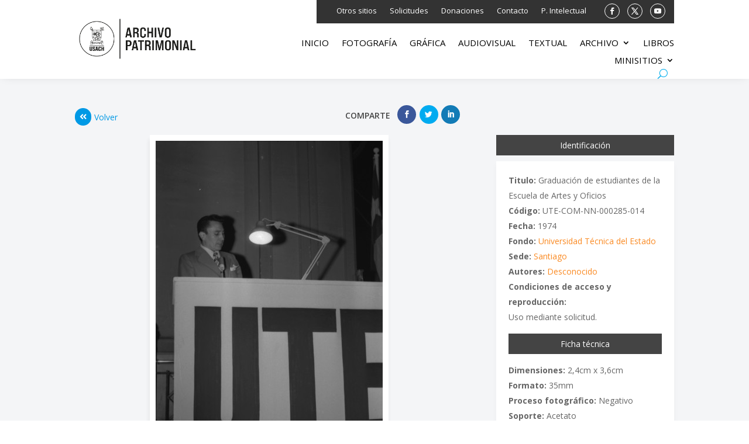

--- FILE ---
content_type: text/html; charset=utf-8
request_url: https://www.google.com/recaptcha/api2/anchor?ar=1&k=6Lfz9-EUAAAAAO1EKrd9G9AfYsH677JFp_CGEKjG&co=aHR0cHM6Ly9hcmNoaXZvcGF0cmltb25pYWwudXNhY2guY2w6NDQz&hl=en&v=PoyoqOPhxBO7pBk68S4YbpHZ&size=invisible&anchor-ms=20000&execute-ms=30000&cb=ofvauf1ipp9
body_size: 48706
content:
<!DOCTYPE HTML><html dir="ltr" lang="en"><head><meta http-equiv="Content-Type" content="text/html; charset=UTF-8">
<meta http-equiv="X-UA-Compatible" content="IE=edge">
<title>reCAPTCHA</title>
<style type="text/css">
/* cyrillic-ext */
@font-face {
  font-family: 'Roboto';
  font-style: normal;
  font-weight: 400;
  font-stretch: 100%;
  src: url(//fonts.gstatic.com/s/roboto/v48/KFO7CnqEu92Fr1ME7kSn66aGLdTylUAMa3GUBHMdazTgWw.woff2) format('woff2');
  unicode-range: U+0460-052F, U+1C80-1C8A, U+20B4, U+2DE0-2DFF, U+A640-A69F, U+FE2E-FE2F;
}
/* cyrillic */
@font-face {
  font-family: 'Roboto';
  font-style: normal;
  font-weight: 400;
  font-stretch: 100%;
  src: url(//fonts.gstatic.com/s/roboto/v48/KFO7CnqEu92Fr1ME7kSn66aGLdTylUAMa3iUBHMdazTgWw.woff2) format('woff2');
  unicode-range: U+0301, U+0400-045F, U+0490-0491, U+04B0-04B1, U+2116;
}
/* greek-ext */
@font-face {
  font-family: 'Roboto';
  font-style: normal;
  font-weight: 400;
  font-stretch: 100%;
  src: url(//fonts.gstatic.com/s/roboto/v48/KFO7CnqEu92Fr1ME7kSn66aGLdTylUAMa3CUBHMdazTgWw.woff2) format('woff2');
  unicode-range: U+1F00-1FFF;
}
/* greek */
@font-face {
  font-family: 'Roboto';
  font-style: normal;
  font-weight: 400;
  font-stretch: 100%;
  src: url(//fonts.gstatic.com/s/roboto/v48/KFO7CnqEu92Fr1ME7kSn66aGLdTylUAMa3-UBHMdazTgWw.woff2) format('woff2');
  unicode-range: U+0370-0377, U+037A-037F, U+0384-038A, U+038C, U+038E-03A1, U+03A3-03FF;
}
/* math */
@font-face {
  font-family: 'Roboto';
  font-style: normal;
  font-weight: 400;
  font-stretch: 100%;
  src: url(//fonts.gstatic.com/s/roboto/v48/KFO7CnqEu92Fr1ME7kSn66aGLdTylUAMawCUBHMdazTgWw.woff2) format('woff2');
  unicode-range: U+0302-0303, U+0305, U+0307-0308, U+0310, U+0312, U+0315, U+031A, U+0326-0327, U+032C, U+032F-0330, U+0332-0333, U+0338, U+033A, U+0346, U+034D, U+0391-03A1, U+03A3-03A9, U+03B1-03C9, U+03D1, U+03D5-03D6, U+03F0-03F1, U+03F4-03F5, U+2016-2017, U+2034-2038, U+203C, U+2040, U+2043, U+2047, U+2050, U+2057, U+205F, U+2070-2071, U+2074-208E, U+2090-209C, U+20D0-20DC, U+20E1, U+20E5-20EF, U+2100-2112, U+2114-2115, U+2117-2121, U+2123-214F, U+2190, U+2192, U+2194-21AE, U+21B0-21E5, U+21F1-21F2, U+21F4-2211, U+2213-2214, U+2216-22FF, U+2308-230B, U+2310, U+2319, U+231C-2321, U+2336-237A, U+237C, U+2395, U+239B-23B7, U+23D0, U+23DC-23E1, U+2474-2475, U+25AF, U+25B3, U+25B7, U+25BD, U+25C1, U+25CA, U+25CC, U+25FB, U+266D-266F, U+27C0-27FF, U+2900-2AFF, U+2B0E-2B11, U+2B30-2B4C, U+2BFE, U+3030, U+FF5B, U+FF5D, U+1D400-1D7FF, U+1EE00-1EEFF;
}
/* symbols */
@font-face {
  font-family: 'Roboto';
  font-style: normal;
  font-weight: 400;
  font-stretch: 100%;
  src: url(//fonts.gstatic.com/s/roboto/v48/KFO7CnqEu92Fr1ME7kSn66aGLdTylUAMaxKUBHMdazTgWw.woff2) format('woff2');
  unicode-range: U+0001-000C, U+000E-001F, U+007F-009F, U+20DD-20E0, U+20E2-20E4, U+2150-218F, U+2190, U+2192, U+2194-2199, U+21AF, U+21E6-21F0, U+21F3, U+2218-2219, U+2299, U+22C4-22C6, U+2300-243F, U+2440-244A, U+2460-24FF, U+25A0-27BF, U+2800-28FF, U+2921-2922, U+2981, U+29BF, U+29EB, U+2B00-2BFF, U+4DC0-4DFF, U+FFF9-FFFB, U+10140-1018E, U+10190-1019C, U+101A0, U+101D0-101FD, U+102E0-102FB, U+10E60-10E7E, U+1D2C0-1D2D3, U+1D2E0-1D37F, U+1F000-1F0FF, U+1F100-1F1AD, U+1F1E6-1F1FF, U+1F30D-1F30F, U+1F315, U+1F31C, U+1F31E, U+1F320-1F32C, U+1F336, U+1F378, U+1F37D, U+1F382, U+1F393-1F39F, U+1F3A7-1F3A8, U+1F3AC-1F3AF, U+1F3C2, U+1F3C4-1F3C6, U+1F3CA-1F3CE, U+1F3D4-1F3E0, U+1F3ED, U+1F3F1-1F3F3, U+1F3F5-1F3F7, U+1F408, U+1F415, U+1F41F, U+1F426, U+1F43F, U+1F441-1F442, U+1F444, U+1F446-1F449, U+1F44C-1F44E, U+1F453, U+1F46A, U+1F47D, U+1F4A3, U+1F4B0, U+1F4B3, U+1F4B9, U+1F4BB, U+1F4BF, U+1F4C8-1F4CB, U+1F4D6, U+1F4DA, U+1F4DF, U+1F4E3-1F4E6, U+1F4EA-1F4ED, U+1F4F7, U+1F4F9-1F4FB, U+1F4FD-1F4FE, U+1F503, U+1F507-1F50B, U+1F50D, U+1F512-1F513, U+1F53E-1F54A, U+1F54F-1F5FA, U+1F610, U+1F650-1F67F, U+1F687, U+1F68D, U+1F691, U+1F694, U+1F698, U+1F6AD, U+1F6B2, U+1F6B9-1F6BA, U+1F6BC, U+1F6C6-1F6CF, U+1F6D3-1F6D7, U+1F6E0-1F6EA, U+1F6F0-1F6F3, U+1F6F7-1F6FC, U+1F700-1F7FF, U+1F800-1F80B, U+1F810-1F847, U+1F850-1F859, U+1F860-1F887, U+1F890-1F8AD, U+1F8B0-1F8BB, U+1F8C0-1F8C1, U+1F900-1F90B, U+1F93B, U+1F946, U+1F984, U+1F996, U+1F9E9, U+1FA00-1FA6F, U+1FA70-1FA7C, U+1FA80-1FA89, U+1FA8F-1FAC6, U+1FACE-1FADC, U+1FADF-1FAE9, U+1FAF0-1FAF8, U+1FB00-1FBFF;
}
/* vietnamese */
@font-face {
  font-family: 'Roboto';
  font-style: normal;
  font-weight: 400;
  font-stretch: 100%;
  src: url(//fonts.gstatic.com/s/roboto/v48/KFO7CnqEu92Fr1ME7kSn66aGLdTylUAMa3OUBHMdazTgWw.woff2) format('woff2');
  unicode-range: U+0102-0103, U+0110-0111, U+0128-0129, U+0168-0169, U+01A0-01A1, U+01AF-01B0, U+0300-0301, U+0303-0304, U+0308-0309, U+0323, U+0329, U+1EA0-1EF9, U+20AB;
}
/* latin-ext */
@font-face {
  font-family: 'Roboto';
  font-style: normal;
  font-weight: 400;
  font-stretch: 100%;
  src: url(//fonts.gstatic.com/s/roboto/v48/KFO7CnqEu92Fr1ME7kSn66aGLdTylUAMa3KUBHMdazTgWw.woff2) format('woff2');
  unicode-range: U+0100-02BA, U+02BD-02C5, U+02C7-02CC, U+02CE-02D7, U+02DD-02FF, U+0304, U+0308, U+0329, U+1D00-1DBF, U+1E00-1E9F, U+1EF2-1EFF, U+2020, U+20A0-20AB, U+20AD-20C0, U+2113, U+2C60-2C7F, U+A720-A7FF;
}
/* latin */
@font-face {
  font-family: 'Roboto';
  font-style: normal;
  font-weight: 400;
  font-stretch: 100%;
  src: url(//fonts.gstatic.com/s/roboto/v48/KFO7CnqEu92Fr1ME7kSn66aGLdTylUAMa3yUBHMdazQ.woff2) format('woff2');
  unicode-range: U+0000-00FF, U+0131, U+0152-0153, U+02BB-02BC, U+02C6, U+02DA, U+02DC, U+0304, U+0308, U+0329, U+2000-206F, U+20AC, U+2122, U+2191, U+2193, U+2212, U+2215, U+FEFF, U+FFFD;
}
/* cyrillic-ext */
@font-face {
  font-family: 'Roboto';
  font-style: normal;
  font-weight: 500;
  font-stretch: 100%;
  src: url(//fonts.gstatic.com/s/roboto/v48/KFO7CnqEu92Fr1ME7kSn66aGLdTylUAMa3GUBHMdazTgWw.woff2) format('woff2');
  unicode-range: U+0460-052F, U+1C80-1C8A, U+20B4, U+2DE0-2DFF, U+A640-A69F, U+FE2E-FE2F;
}
/* cyrillic */
@font-face {
  font-family: 'Roboto';
  font-style: normal;
  font-weight: 500;
  font-stretch: 100%;
  src: url(//fonts.gstatic.com/s/roboto/v48/KFO7CnqEu92Fr1ME7kSn66aGLdTylUAMa3iUBHMdazTgWw.woff2) format('woff2');
  unicode-range: U+0301, U+0400-045F, U+0490-0491, U+04B0-04B1, U+2116;
}
/* greek-ext */
@font-face {
  font-family: 'Roboto';
  font-style: normal;
  font-weight: 500;
  font-stretch: 100%;
  src: url(//fonts.gstatic.com/s/roboto/v48/KFO7CnqEu92Fr1ME7kSn66aGLdTylUAMa3CUBHMdazTgWw.woff2) format('woff2');
  unicode-range: U+1F00-1FFF;
}
/* greek */
@font-face {
  font-family: 'Roboto';
  font-style: normal;
  font-weight: 500;
  font-stretch: 100%;
  src: url(//fonts.gstatic.com/s/roboto/v48/KFO7CnqEu92Fr1ME7kSn66aGLdTylUAMa3-UBHMdazTgWw.woff2) format('woff2');
  unicode-range: U+0370-0377, U+037A-037F, U+0384-038A, U+038C, U+038E-03A1, U+03A3-03FF;
}
/* math */
@font-face {
  font-family: 'Roboto';
  font-style: normal;
  font-weight: 500;
  font-stretch: 100%;
  src: url(//fonts.gstatic.com/s/roboto/v48/KFO7CnqEu92Fr1ME7kSn66aGLdTylUAMawCUBHMdazTgWw.woff2) format('woff2');
  unicode-range: U+0302-0303, U+0305, U+0307-0308, U+0310, U+0312, U+0315, U+031A, U+0326-0327, U+032C, U+032F-0330, U+0332-0333, U+0338, U+033A, U+0346, U+034D, U+0391-03A1, U+03A3-03A9, U+03B1-03C9, U+03D1, U+03D5-03D6, U+03F0-03F1, U+03F4-03F5, U+2016-2017, U+2034-2038, U+203C, U+2040, U+2043, U+2047, U+2050, U+2057, U+205F, U+2070-2071, U+2074-208E, U+2090-209C, U+20D0-20DC, U+20E1, U+20E5-20EF, U+2100-2112, U+2114-2115, U+2117-2121, U+2123-214F, U+2190, U+2192, U+2194-21AE, U+21B0-21E5, U+21F1-21F2, U+21F4-2211, U+2213-2214, U+2216-22FF, U+2308-230B, U+2310, U+2319, U+231C-2321, U+2336-237A, U+237C, U+2395, U+239B-23B7, U+23D0, U+23DC-23E1, U+2474-2475, U+25AF, U+25B3, U+25B7, U+25BD, U+25C1, U+25CA, U+25CC, U+25FB, U+266D-266F, U+27C0-27FF, U+2900-2AFF, U+2B0E-2B11, U+2B30-2B4C, U+2BFE, U+3030, U+FF5B, U+FF5D, U+1D400-1D7FF, U+1EE00-1EEFF;
}
/* symbols */
@font-face {
  font-family: 'Roboto';
  font-style: normal;
  font-weight: 500;
  font-stretch: 100%;
  src: url(//fonts.gstatic.com/s/roboto/v48/KFO7CnqEu92Fr1ME7kSn66aGLdTylUAMaxKUBHMdazTgWw.woff2) format('woff2');
  unicode-range: U+0001-000C, U+000E-001F, U+007F-009F, U+20DD-20E0, U+20E2-20E4, U+2150-218F, U+2190, U+2192, U+2194-2199, U+21AF, U+21E6-21F0, U+21F3, U+2218-2219, U+2299, U+22C4-22C6, U+2300-243F, U+2440-244A, U+2460-24FF, U+25A0-27BF, U+2800-28FF, U+2921-2922, U+2981, U+29BF, U+29EB, U+2B00-2BFF, U+4DC0-4DFF, U+FFF9-FFFB, U+10140-1018E, U+10190-1019C, U+101A0, U+101D0-101FD, U+102E0-102FB, U+10E60-10E7E, U+1D2C0-1D2D3, U+1D2E0-1D37F, U+1F000-1F0FF, U+1F100-1F1AD, U+1F1E6-1F1FF, U+1F30D-1F30F, U+1F315, U+1F31C, U+1F31E, U+1F320-1F32C, U+1F336, U+1F378, U+1F37D, U+1F382, U+1F393-1F39F, U+1F3A7-1F3A8, U+1F3AC-1F3AF, U+1F3C2, U+1F3C4-1F3C6, U+1F3CA-1F3CE, U+1F3D4-1F3E0, U+1F3ED, U+1F3F1-1F3F3, U+1F3F5-1F3F7, U+1F408, U+1F415, U+1F41F, U+1F426, U+1F43F, U+1F441-1F442, U+1F444, U+1F446-1F449, U+1F44C-1F44E, U+1F453, U+1F46A, U+1F47D, U+1F4A3, U+1F4B0, U+1F4B3, U+1F4B9, U+1F4BB, U+1F4BF, U+1F4C8-1F4CB, U+1F4D6, U+1F4DA, U+1F4DF, U+1F4E3-1F4E6, U+1F4EA-1F4ED, U+1F4F7, U+1F4F9-1F4FB, U+1F4FD-1F4FE, U+1F503, U+1F507-1F50B, U+1F50D, U+1F512-1F513, U+1F53E-1F54A, U+1F54F-1F5FA, U+1F610, U+1F650-1F67F, U+1F687, U+1F68D, U+1F691, U+1F694, U+1F698, U+1F6AD, U+1F6B2, U+1F6B9-1F6BA, U+1F6BC, U+1F6C6-1F6CF, U+1F6D3-1F6D7, U+1F6E0-1F6EA, U+1F6F0-1F6F3, U+1F6F7-1F6FC, U+1F700-1F7FF, U+1F800-1F80B, U+1F810-1F847, U+1F850-1F859, U+1F860-1F887, U+1F890-1F8AD, U+1F8B0-1F8BB, U+1F8C0-1F8C1, U+1F900-1F90B, U+1F93B, U+1F946, U+1F984, U+1F996, U+1F9E9, U+1FA00-1FA6F, U+1FA70-1FA7C, U+1FA80-1FA89, U+1FA8F-1FAC6, U+1FACE-1FADC, U+1FADF-1FAE9, U+1FAF0-1FAF8, U+1FB00-1FBFF;
}
/* vietnamese */
@font-face {
  font-family: 'Roboto';
  font-style: normal;
  font-weight: 500;
  font-stretch: 100%;
  src: url(//fonts.gstatic.com/s/roboto/v48/KFO7CnqEu92Fr1ME7kSn66aGLdTylUAMa3OUBHMdazTgWw.woff2) format('woff2');
  unicode-range: U+0102-0103, U+0110-0111, U+0128-0129, U+0168-0169, U+01A0-01A1, U+01AF-01B0, U+0300-0301, U+0303-0304, U+0308-0309, U+0323, U+0329, U+1EA0-1EF9, U+20AB;
}
/* latin-ext */
@font-face {
  font-family: 'Roboto';
  font-style: normal;
  font-weight: 500;
  font-stretch: 100%;
  src: url(//fonts.gstatic.com/s/roboto/v48/KFO7CnqEu92Fr1ME7kSn66aGLdTylUAMa3KUBHMdazTgWw.woff2) format('woff2');
  unicode-range: U+0100-02BA, U+02BD-02C5, U+02C7-02CC, U+02CE-02D7, U+02DD-02FF, U+0304, U+0308, U+0329, U+1D00-1DBF, U+1E00-1E9F, U+1EF2-1EFF, U+2020, U+20A0-20AB, U+20AD-20C0, U+2113, U+2C60-2C7F, U+A720-A7FF;
}
/* latin */
@font-face {
  font-family: 'Roboto';
  font-style: normal;
  font-weight: 500;
  font-stretch: 100%;
  src: url(//fonts.gstatic.com/s/roboto/v48/KFO7CnqEu92Fr1ME7kSn66aGLdTylUAMa3yUBHMdazQ.woff2) format('woff2');
  unicode-range: U+0000-00FF, U+0131, U+0152-0153, U+02BB-02BC, U+02C6, U+02DA, U+02DC, U+0304, U+0308, U+0329, U+2000-206F, U+20AC, U+2122, U+2191, U+2193, U+2212, U+2215, U+FEFF, U+FFFD;
}
/* cyrillic-ext */
@font-face {
  font-family: 'Roboto';
  font-style: normal;
  font-weight: 900;
  font-stretch: 100%;
  src: url(//fonts.gstatic.com/s/roboto/v48/KFO7CnqEu92Fr1ME7kSn66aGLdTylUAMa3GUBHMdazTgWw.woff2) format('woff2');
  unicode-range: U+0460-052F, U+1C80-1C8A, U+20B4, U+2DE0-2DFF, U+A640-A69F, U+FE2E-FE2F;
}
/* cyrillic */
@font-face {
  font-family: 'Roboto';
  font-style: normal;
  font-weight: 900;
  font-stretch: 100%;
  src: url(//fonts.gstatic.com/s/roboto/v48/KFO7CnqEu92Fr1ME7kSn66aGLdTylUAMa3iUBHMdazTgWw.woff2) format('woff2');
  unicode-range: U+0301, U+0400-045F, U+0490-0491, U+04B0-04B1, U+2116;
}
/* greek-ext */
@font-face {
  font-family: 'Roboto';
  font-style: normal;
  font-weight: 900;
  font-stretch: 100%;
  src: url(//fonts.gstatic.com/s/roboto/v48/KFO7CnqEu92Fr1ME7kSn66aGLdTylUAMa3CUBHMdazTgWw.woff2) format('woff2');
  unicode-range: U+1F00-1FFF;
}
/* greek */
@font-face {
  font-family: 'Roboto';
  font-style: normal;
  font-weight: 900;
  font-stretch: 100%;
  src: url(//fonts.gstatic.com/s/roboto/v48/KFO7CnqEu92Fr1ME7kSn66aGLdTylUAMa3-UBHMdazTgWw.woff2) format('woff2');
  unicode-range: U+0370-0377, U+037A-037F, U+0384-038A, U+038C, U+038E-03A1, U+03A3-03FF;
}
/* math */
@font-face {
  font-family: 'Roboto';
  font-style: normal;
  font-weight: 900;
  font-stretch: 100%;
  src: url(//fonts.gstatic.com/s/roboto/v48/KFO7CnqEu92Fr1ME7kSn66aGLdTylUAMawCUBHMdazTgWw.woff2) format('woff2');
  unicode-range: U+0302-0303, U+0305, U+0307-0308, U+0310, U+0312, U+0315, U+031A, U+0326-0327, U+032C, U+032F-0330, U+0332-0333, U+0338, U+033A, U+0346, U+034D, U+0391-03A1, U+03A3-03A9, U+03B1-03C9, U+03D1, U+03D5-03D6, U+03F0-03F1, U+03F4-03F5, U+2016-2017, U+2034-2038, U+203C, U+2040, U+2043, U+2047, U+2050, U+2057, U+205F, U+2070-2071, U+2074-208E, U+2090-209C, U+20D0-20DC, U+20E1, U+20E5-20EF, U+2100-2112, U+2114-2115, U+2117-2121, U+2123-214F, U+2190, U+2192, U+2194-21AE, U+21B0-21E5, U+21F1-21F2, U+21F4-2211, U+2213-2214, U+2216-22FF, U+2308-230B, U+2310, U+2319, U+231C-2321, U+2336-237A, U+237C, U+2395, U+239B-23B7, U+23D0, U+23DC-23E1, U+2474-2475, U+25AF, U+25B3, U+25B7, U+25BD, U+25C1, U+25CA, U+25CC, U+25FB, U+266D-266F, U+27C0-27FF, U+2900-2AFF, U+2B0E-2B11, U+2B30-2B4C, U+2BFE, U+3030, U+FF5B, U+FF5D, U+1D400-1D7FF, U+1EE00-1EEFF;
}
/* symbols */
@font-face {
  font-family: 'Roboto';
  font-style: normal;
  font-weight: 900;
  font-stretch: 100%;
  src: url(//fonts.gstatic.com/s/roboto/v48/KFO7CnqEu92Fr1ME7kSn66aGLdTylUAMaxKUBHMdazTgWw.woff2) format('woff2');
  unicode-range: U+0001-000C, U+000E-001F, U+007F-009F, U+20DD-20E0, U+20E2-20E4, U+2150-218F, U+2190, U+2192, U+2194-2199, U+21AF, U+21E6-21F0, U+21F3, U+2218-2219, U+2299, U+22C4-22C6, U+2300-243F, U+2440-244A, U+2460-24FF, U+25A0-27BF, U+2800-28FF, U+2921-2922, U+2981, U+29BF, U+29EB, U+2B00-2BFF, U+4DC0-4DFF, U+FFF9-FFFB, U+10140-1018E, U+10190-1019C, U+101A0, U+101D0-101FD, U+102E0-102FB, U+10E60-10E7E, U+1D2C0-1D2D3, U+1D2E0-1D37F, U+1F000-1F0FF, U+1F100-1F1AD, U+1F1E6-1F1FF, U+1F30D-1F30F, U+1F315, U+1F31C, U+1F31E, U+1F320-1F32C, U+1F336, U+1F378, U+1F37D, U+1F382, U+1F393-1F39F, U+1F3A7-1F3A8, U+1F3AC-1F3AF, U+1F3C2, U+1F3C4-1F3C6, U+1F3CA-1F3CE, U+1F3D4-1F3E0, U+1F3ED, U+1F3F1-1F3F3, U+1F3F5-1F3F7, U+1F408, U+1F415, U+1F41F, U+1F426, U+1F43F, U+1F441-1F442, U+1F444, U+1F446-1F449, U+1F44C-1F44E, U+1F453, U+1F46A, U+1F47D, U+1F4A3, U+1F4B0, U+1F4B3, U+1F4B9, U+1F4BB, U+1F4BF, U+1F4C8-1F4CB, U+1F4D6, U+1F4DA, U+1F4DF, U+1F4E3-1F4E6, U+1F4EA-1F4ED, U+1F4F7, U+1F4F9-1F4FB, U+1F4FD-1F4FE, U+1F503, U+1F507-1F50B, U+1F50D, U+1F512-1F513, U+1F53E-1F54A, U+1F54F-1F5FA, U+1F610, U+1F650-1F67F, U+1F687, U+1F68D, U+1F691, U+1F694, U+1F698, U+1F6AD, U+1F6B2, U+1F6B9-1F6BA, U+1F6BC, U+1F6C6-1F6CF, U+1F6D3-1F6D7, U+1F6E0-1F6EA, U+1F6F0-1F6F3, U+1F6F7-1F6FC, U+1F700-1F7FF, U+1F800-1F80B, U+1F810-1F847, U+1F850-1F859, U+1F860-1F887, U+1F890-1F8AD, U+1F8B0-1F8BB, U+1F8C0-1F8C1, U+1F900-1F90B, U+1F93B, U+1F946, U+1F984, U+1F996, U+1F9E9, U+1FA00-1FA6F, U+1FA70-1FA7C, U+1FA80-1FA89, U+1FA8F-1FAC6, U+1FACE-1FADC, U+1FADF-1FAE9, U+1FAF0-1FAF8, U+1FB00-1FBFF;
}
/* vietnamese */
@font-face {
  font-family: 'Roboto';
  font-style: normal;
  font-weight: 900;
  font-stretch: 100%;
  src: url(//fonts.gstatic.com/s/roboto/v48/KFO7CnqEu92Fr1ME7kSn66aGLdTylUAMa3OUBHMdazTgWw.woff2) format('woff2');
  unicode-range: U+0102-0103, U+0110-0111, U+0128-0129, U+0168-0169, U+01A0-01A1, U+01AF-01B0, U+0300-0301, U+0303-0304, U+0308-0309, U+0323, U+0329, U+1EA0-1EF9, U+20AB;
}
/* latin-ext */
@font-face {
  font-family: 'Roboto';
  font-style: normal;
  font-weight: 900;
  font-stretch: 100%;
  src: url(//fonts.gstatic.com/s/roboto/v48/KFO7CnqEu92Fr1ME7kSn66aGLdTylUAMa3KUBHMdazTgWw.woff2) format('woff2');
  unicode-range: U+0100-02BA, U+02BD-02C5, U+02C7-02CC, U+02CE-02D7, U+02DD-02FF, U+0304, U+0308, U+0329, U+1D00-1DBF, U+1E00-1E9F, U+1EF2-1EFF, U+2020, U+20A0-20AB, U+20AD-20C0, U+2113, U+2C60-2C7F, U+A720-A7FF;
}
/* latin */
@font-face {
  font-family: 'Roboto';
  font-style: normal;
  font-weight: 900;
  font-stretch: 100%;
  src: url(//fonts.gstatic.com/s/roboto/v48/KFO7CnqEu92Fr1ME7kSn66aGLdTylUAMa3yUBHMdazQ.woff2) format('woff2');
  unicode-range: U+0000-00FF, U+0131, U+0152-0153, U+02BB-02BC, U+02C6, U+02DA, U+02DC, U+0304, U+0308, U+0329, U+2000-206F, U+20AC, U+2122, U+2191, U+2193, U+2212, U+2215, U+FEFF, U+FFFD;
}

</style>
<link rel="stylesheet" type="text/css" href="https://www.gstatic.com/recaptcha/releases/PoyoqOPhxBO7pBk68S4YbpHZ/styles__ltr.css">
<script nonce="DXqGGm42xb8Au764ddRVJQ" type="text/javascript">window['__recaptcha_api'] = 'https://www.google.com/recaptcha/api2/';</script>
<script type="text/javascript" src="https://www.gstatic.com/recaptcha/releases/PoyoqOPhxBO7pBk68S4YbpHZ/recaptcha__en.js" nonce="DXqGGm42xb8Au764ddRVJQ">
      
    </script></head>
<body><div id="rc-anchor-alert" class="rc-anchor-alert"></div>
<input type="hidden" id="recaptcha-token" value="[base64]">
<script type="text/javascript" nonce="DXqGGm42xb8Au764ddRVJQ">
      recaptcha.anchor.Main.init("[\x22ainput\x22,[\x22bgdata\x22,\x22\x22,\[base64]/[base64]/[base64]/ZyhXLGgpOnEoW04sMjEsbF0sVywwKSxoKSxmYWxzZSxmYWxzZSl9Y2F0Y2goayl7RygzNTgsVyk/[base64]/[base64]/[base64]/[base64]/[base64]/[base64]/[base64]/bmV3IEJbT10oRFswXSk6dz09Mj9uZXcgQltPXShEWzBdLERbMV0pOnc9PTM/bmV3IEJbT10oRFswXSxEWzFdLERbMl0pOnc9PTQ/[base64]/[base64]/[base64]/[base64]/[base64]\\u003d\x22,\[base64]\\u003d\\u003d\x22,\x22woTDl0N7cMOdwowtw4FaD8OPQsKxwqjDl8KdXGHCtynCn0DDlcOFLcK0wpEhADrCoj3CssOLwpbCjcKPw7jCvnzClMOSwo3Dt8ONwrbCu8OsJcKXcEUPKDPCm8Odw5vDvSNkRBxhGMOcLSk7wq/Dlx/DoMOCwojDkcONw6LDrjvDsx8Aw7PCjwbDh3Qjw7TCnMKmU8KJw5LDs8OSw58ewq1Yw4/Cm3ggw5dSw6p7ZcKBwp/[base64]/CkcKnwpLCvcKUK8Ohw7XDs8Ohw43CrFDCh1wmwp/[base64]/w6zCol3Cqi3Cp8ORw6rCo8OpTATDkyLCiTJswqMMw5ZdOik1wrDDq8K8HG94RMOdw7R/FX04wpRfNSnCu1BXRMOTwoUVwqVVFMOIaMK9bA0tw5jCvyxJBSkBQsOyw4INb8Kfw67CqEEpwprCpsOvw51tw6B/wp/CsMKAwoXCnsO/FnLDtcKuwqFawrNqwrhhwqEuccKJZcOPw4wJw4EXOB3CjlHCssK/RsOOfQ8Iwo0WfsKPcTvCujw1bMO5KcKRf8KRb8OUw7jDqsOLw6TCpMK6LMOqScOUw4PCjUoiwrjDug3Dt8K7QkvCnFoJHMOgVMONwpnCuSUoTMKwJcOgwqBRRMOZVgAjbRjClwg6wqLDvcKuw5ZIwpoRGnB/CADCmFDDtsKAw584VlFdwqjDqynDv0BOUQsbfcO5wrlUAy5kGMOOw4/[base64]/Dv8KvJsOTJmXDkMO5w49kw73DtsOVw7PDnyE5w53DmsOaw7x3wpbCpHtCwrVaPcOgwp/Di8K+FzrDlcORw5w7YMKvTcOLwq/Ds1zDmgobwqfDq1Jkw5hoE8Kjwo8/DsKeLMOIHBRYw7Jef8O7TMKFHsKjRsK0e8KgTwtowqNqw4XCusOewrTCpsKdM8OyecKUeMKGwpfDrCsJPsO4F8KTE8KGwqI4w5fCtnjCgw12wrVKQ0nDn1YNUn/[base64]/[base64]/w4HCn8O4w71yw6vClcKowrPCvVzDtUgkwqTDm3XCuxocUwVicWk1wqViWsOhw6V7w6JlwrDDsBHCrVNCGiN4wojDkcOeAzx7wozDs8Kdwp/CrcOMF2/CvsKNWRDCu2vDlgXCqcK/w5DDrXF4wqBgYkhNCcK8DGrDlgUpX3XCnsKVwrPDkMKaWwTDkMKdw6gTJsK9w57Dm8Okw7vCi8K1dcOwwr0Jw6orwpfCv8KEwpjDjsK9woPDmcKqwpXCt3hMJDTCtMO8R8KFNU9EwqxywpPCi8K/[base64]/Dmit1w5fCrMKOLMOsZMKOVGvDkcO8ccOkwrLCmjnChz9owq3CmMKqw6nCo2/DmTvDkMO2BcK8MGh+G8K6w6fDuMKUwrQZw4jDhcO8UMO6w5xFwqojXH/DoMK6w5AScSNBwo10DzTCjSfCqgHCkj9Ew5o4dMKXwo/Dlzhtw7BLGXDDiyTCscKcMWRVw4UgfMKEwoIyd8K/w4A+CHvCh2bDmhBFwo/DvsKHw5MCw5IuIR3Cq8KAw4bDuzFrw5fCrnrCgsOMHlMBw5V1EcKTwrJ/[base64]/Cl8K0RMKgNsOJX8OYGcKFKSUVwqsOBktmDG3CjVJxwo/DrztxwolVOQBYfcOGCsKqwr08BsKrAjoGwrInQcODw4NvSsOpw5FDw6MaAgTDucOkwqFwC8OmwqlBacKNGCDCkRDDuU/[base64]/CqT3Ck8OMw4Mkw6hSO8O/[base64]/ChiphwrbDvcOMwrsFw7o1R8OVBk7ChsOdBcOnwrjCtBFBw4XCvcKGUD9BasOFCTtOYMOeOFvDkcKLwobDuT5haBwiw5TCqMO/w6ZWwpLDu1LCrghgw4TCoQtGwocJVWUob0LDkcK6w5DCtMKDw7s/BHLDtyRVwrdsDcKIdMKwwrTCjVoTWWfCsE7Dtiofw6dow4vDjglAdWtRPcKxw4Rhw6ElwqQOw7/CoCfDuC/Dm8KfwqXCqE86RsKpw4zDmi0AMcOAw5zDrMOKw6zDoHrDpn0FUcK4KcOyAMOWw6rDjcKMUiV2wqvDkcOEXmdwLMKlLHbDvkwuw58BbnFoasOFNUXDgW3DlcOxTMO5GwnCrkQxNMKXJ8Kfwo/[base64]/CssOoaFXCu2fCmsK2ZsKpMcOjw747BMOdBcOwKn7Cuy0GJ8KXw4/Djh88w4rCoMOPKcKaDcKEG2p1w69ew5tQw7IDPg0FJU/CpjHCs8OpCTYiw5LCrcOMwpfClAgJwpA3wo/DtxHDkT0XwoDCocOCA8OsBMK2w7xAGsKtwrU5wrnCrsKOQgYEP8OWPsKjw4HDpWU/w5gVwr/DrErDmkg2TMKPw4UXwrkAOXrDkcOma2TDtExTesKbL37DpnrCpnrDhFQSO8KDdsK4w7vDosKxw53Di8KGfcKvw7fCv2jDl1zDqSVNwrxiw61VwppwO8KRw47DlcOvOMK3wqHCpCHDjcKoUsOlwrvCisOIw7TCn8Kxw49NwpIKw5tcRC/Dg13DkSk7d8KBD8KfS8KEwrrDgxx7wq11eDfDkgIdw79DFxTDqsOawqLDjcKSw4/CgA1twrrDo8OpAsKTw5lWw6dsP8K1w5FgIcKZwonCugbCscKpwozClAMOY8ONwo5iNSrDtMKWDQbDqsOQAldTezvDlkPClhdzwqUYKsK0a8OhwqTCnMKCOBbDo8OLw4nCm8Ogw7Nzw6EETcKUwpHCqsK4w7jDmGzCm8KfJB5XUnPDgMOFwpQ/IRAKwqTDtmdWXcKWw4E7bMKIG2XCkT/DkGbDtgs4Ui/[base64]/[base64]/[base64]/CmMOOesO7FWEuZXvDocOlwqfDow/CpzY9wobCvCXCtMKxw6TDscOgOsO3w6rDhMO5RCAeH8KVwoHDoVtWw6XDkn7DrcK6M2PDq0luVG8sw5zChX7CpsKCwrPDsktawpQmw71NwowwWk3DoAnDgsK0w6/CscKpTMKGR2BARhrDmMOXPUvDonMjwoHCrTRuw6YrFXRqQw10wp7Co8KGBy8hwrHCri1GwpQvwrPCkcOAaz3CjMOtwo3ChzPDthN1wpTCmsKZAcOewo/DjMOtwosAwq1RNsKYOsK/IcOtwqvCrsKww6PDoW7CoSzDkMOKSsKSw7PCqMKCVsOswoJ4S2fCukjDt2tLw6rDpS97w4zDicOwK8ONJMOwNz7CkmHCkcO/SsOOwo9zw4zCosKVwo7CtDg2AMOKN1zCmlHCnl/CgXLCvnE6wqI4FcKvw4rDscKNwrhETBHCv09kN1jDl8OKY8KdXhd/w5QXY8OdKMO+wpTDjsKqE1LDi8Kyw5TDqilvwp3CqsOAEcKcX8OCByfCk8OybMKCKwofwrtKwrvCjsOzKMOAJMOwwrzCrzzCoGgHw7rDvxPDtSZswrXCpggWw5laQ0FHw7kaw6N2L0XDvTnCv8K6w7DCkHjCt8O1JcOaXUQwFMOWGsOWwr/Csk/Cs8OSJ8KzbTLCm8KjwoTDrsK3PD7CgsO7YMONwrxbw7XDhsOCwoLChMOVQi/Cp17Ct8Kvw5Q5woXCqcKjGAsRJl9jwpvCjGRICz7CpkIzwp3DvMK/w65HPcOdw5xrwqldwoA7WCDClcKLwr90csK7woosQMKswp1gwpLCugNoI8Oaw73CicOPw7xpwrLDox7DpncdKy03QnvDm8Kkw5YeVmgxw4/DvcKmw4bCi2PCosOcUGo/wq/[base64]/CjknDmTfCkcKWWDfCtGYyG8KBw7t0w7PCtXjDnsO2NFbDglnDu8OQCsOuHMKnwqTCiXwOw5wjw5U4KMKrwph7wq7Doy/DpMKeDUrClFcra8O6FH3ChiRiGQdtGsKwwr3CjsK/w5tTdljCn8KYSjFVw7tEEFrDoV3Ci8KXY8KKQ8OsWsKjw7nCky/DhlLCv8Kuw65Gw49ZIcK9wrvCsF/DgkzCp3TDpk/[base64]/PxXCoMKYRiXCpgkDB8KHw6l2C04IfRoVw4gXw54gbCMgwqDDlsKkcXzCqg4mZcO3NnTDrsKnWcOhwqYmRWLCrMKEJEnCgcKuXE1CecOEH8KRP8Ksw5nCgMOsw4xrXMOCXMOvw4YhaGjDhcK4LG/Ckx1gwoAcw5YYPmTCiW18wrs8Ny7CiTjDnsOFwoU8w4g5LcKiEcOTc8OcasO7w4TDqsK8w5PCu3pEw7saEgBtXQo0P8K8ecObF8KvUMO4biQnw6U7wpPDusKWQcOafcORwr4aH8OGwrMsw73CicOawpJ/[base64]/FMKfIHJcLAc6ZsKvQ8K2wodzFGnCk8O8w743N3gXw6IaUAzDkTfDl2sIw5TDm8KfGSDCiz03B8OsOMOKw6TDlQwgw55Iw5zCryNNJsOFwqTDmsO7wpLCucK7wpc7HsKdwoYHwonDshw8d1k9TsKuw4bDq8OUwqfCusONKV8Yf1tjIMKewplpw55Vw6LDkMO/w4HDr2Esw4AvwrrDlMObwo/CqMKxIh8Rwr4XCTQ9wq3DuTI0wpMSwq/Dt8KpwrJvGG8QRsOtw7Q/wroqTD5dJcOyw4g7WVsFY0vCo2/[base64]/CqsONwpoPwr/DtizCpXBdw5PDsDrCrTXDgsOLZsKQwo7Dh3wXO1zDl0kZO8OhS8OmdF8gIk3DnEVAdkTComQQw75yw5DCmsO0TMKuwrvDnsOAwofCnnNxLMKNcGfCtV4uw5vCh8KaLnwGbsKZwpMVw5UFPATDq8KqbcKDTGXCi0HDmMKxw4JSc1V/TRdCw7hbwrt+w4LCnsKDw4/CmEbCqVpJF8KLw54mdSvCoMOmw5VVcQAYwpskNsKyawPCtQUQw5jDuBfDo1A6eWceGznDsiQjwozDr8OuDwkuGsKxw7l9esKSw7nDjng1C0w5U8OPTsKRwpbDnMOCwqcNw7HDhDnDh8KQw5EJwoJzw7AtSWzCpGoqw7/CqlHDhcKgbcKWwr03wq3CicKVS8OAQsKFw5w/[base64]/ConPDtm5sIlgNNUheTcKPTwUvw6XDvsOPCycwLMONBh9uwpDDtcKGwptsw5nDoWPDlB/[base64]/Ck8KUbsK1VVYDMsKZwo7DvmBCWcKyYcOnw7p8V8O1eQ8ZDcKtfcOLw7TDtAFuC0E2w5vDj8KXRXzCgsOXw5jCrwfDoGHDg1HCngQYwr/CscKaw6XDpQwuKnYMwrdIUMOQwrAMwrPCpBXDggnCu0t6VCrDpcK8w4nDv8O0DiDDgk/CoHjDqTfCvsKyRcO9PMOzwpVVEMKDw5NlcMKywq83aMOlw41yWUp5bkrDqMO4HTDCoQvDim7Dsy3DsBdvBMKsQjETw5/DicKew5ZGwploCsK4fRTDuy7CuMKBw5pOX3bDvMOBwrQ/QsO5wq/DhsK+YsOpwofCmxQZwqnDigNbAMOrwpvCu8KFOcKZAsKOw4oMUcOdw4F7VsOywqDDsxfCtMKsCAHClcKZUMOOMcOyw7fDvMOafBLDgcOOwrbCksO2c8KUwpDDpcOyw7d2wpk8DQ1Aw4tcFnYwRyrDhWPCn8OFGcOCIcOow4UmWcO/NsKywpkTwrPCr8KQw4/DgzTDsMOeD8KiTSFoWELDmsOGGsKXw4HCk8Ouw5Vuw6DDmE0iDn3DhhtYWAcFZ1dCw6sbGcOTwq9ENhrCpkrDncKawrtzwrx/AMKsNVfDjlctbMK7bRxBw7fCosOPc8KkdHpCw5B5CGrDl8OWYQLDqidMwrXDuMKsw6o5w5bDncKWS8O1RE3DoWfCtMOnw7XCr0Yswp7CksOhw5LDlToIwrVIwr0FZsKmI8KAwo3Dok9pw54ywpHDjQwlworDscK8WyLDj8O+IcKFJzAaB3/[base64]/[base64]/Do0BqwocUBMKXV13Chj/[base64]/Cr0HDgsKpw5QLw5MAUsO1Hx1RwqHDgQ3CjF7DnXrDsX/Ci8KBCll4wqUmw7zCmxfCusOKw5UowqxdecOSw4nDksKWwpnDvzwowqbDi8OiCDAtwo3CrRVra0svw4vCqE5RNkLClADCskXCh8OawoXDoEXDin/Dv8K0JW9QwpfDp8KzwojDnsONJMK+wqEraC3DmRkWwrzDq10AC8KWUcKZVwbCk8OTDcORd8OUwqdsw5fDpl/CgsOJecOvYMODwowaIMOqw4xhwp3DncOmQmliX8Oxw5YyBcKQLnnDpMOywrRfTcOVw57CnjjChQcywpcBwoVcJMKtXMKEYgvDsRpMLsK+wpvDs8KYw6jDpMObw5bCnBjDtz/CqMKAwpnCp8Kfw5nCnSDDtMKLNcK+eFnDs8O/w7DDl8OHw7zDnMODwqNSMMOPwpEiEBE4wrVywrsLN8O5wpDDnUbDucKDw6TCqcOKCXNAwqEdwp/CisKFw6cVLMK9WXzDisOhwqDCgMKRwpfChQHDhgXDvsO8w4/DqMO3wqkvwodkPMO6wrcBw5VSb8KIw6EfA8KMw6NeN8KFwoVrwrthw5fCtizDjDjChXvCqcONP8Kgw6F1wpzCrsO8FcOIWQ03CcOqbxwmLsO/NMKdFcO0aMOWw4DDsEHDpsOVw4HDmWjCuxZmWS7DlRoUw61Kw6M4wobClz/DqBLDpsK2IsOwwrZowp3DqcKnw7/DrGBYTMO1JsKtw57Cg8OkYz1GI1fCoXwWwp/DkHhQw5jChXTCsHF/w5MrT2DDiMOxwpYIw5rDrWFLN8KpJMOUNcKWcAlbPsKnUsKcw4orfj7DlHrCt8OaQm9tYR1UwqJAIcOaw5Jnw53Di0diw7DDrAHDicO+w6/CsCDDvBPDvRlcwrzDgxosFcOIAgHCgAbDj8OZw5M7Lmhww4NLNMKRT8KeGmglHR3Ckl/[base64]/wqEmwqTCk8OgwrhaTGTDtcOCLRNvJ1FiwofCmBNjw53CpcKqXMOCM1BHw5QzFsK8w7fCtsO7wr/CuMOCRlp/HitCOloTwrvDswVEVcO6wqUuwotJAcKLDcKfOsKWw77DscO5BMO0woHCn8KLw4AWw4UTw5AsC8KLSztLwpbCksOQworCucOnwp3DgS3CrGjDksOlw6RZwojCs8KEQMKpwoJpDsOEw6LCjUBkIsKbw7lxw6kqw4TDu8Kfwr1ILcKNaMOiwp/Duy3CuXnDtV0jdgcsBy7Cp8KiHsOSKz5KKGDDgDBHIggzw4UZUnnDqRIQDBrCjgJqwo5vwoR+M8OXb8OSwpTDvMO0ScK5w4wcFzQ/RMKQwrfDnMOHwoplw7EKw7zDrcKRRcOAwoYgc8KhwoQrw63CucO6w7FCGMK8CcOyZMOqw7IGw7Rkw79Iw7bCrwkpw67DpcKtw7VYeMKCMT/CscOMaCPDiHDDl8O+w5rDgjIsw7TCtcKBVMO8SsOJwo5obyV3w5PDlMKuw4UPd2bDpMK1wr/[base64]/CsMKtw4vCh8OCwprCt8KrZR0mwqM6XjHCqcKVwqLCqMO3wpTCvcO4wpXCuHPDh0VTwo/[base64]/[base64]/DuMKFw6fCowzDj0HDvMOBNMOpDcKiw5/DtMO8BcOIOcO7w73Cg3DCiXnCsQQvwpHCm8KzJCRiw7HCkzhDwrwIw6N0w7p6E1AZwpEmw7toeyJAWnPDok/CmMOpfhEzwr44TBPCt2M2QMKuB8ODw5zCnQbCkMKZwq3Ch8OAXMOnZR/ChCVPw67Dnh7Dg8Ocw6lTwqnDhsK+eCrDqQgSwq7DrzpOUjjDgMOEwrcgw63Dm0tAA8KVw4ZLwrvDsMKIwr/DqnMqw47CqcKiwoBwwqJQLMOGw7DDrcKKJcOMCMKcwqPCv8Kyw6NdwofCiMKDw6EvS8KyTcOXE8Orw4zCgWjCv8OZBDLDsmLDrlo0woHCk8KiKMO5wpYNwpk+OVQ8wrcbB8Kyw6sMf0c6woIIwpfDkkjCt8K7CGEkw7XCghhIJcOEwo/[base64]/w53ClcOhScOSw63CszMGw7Z9UkQFInzDv8OIcsKzw65Bw6HCsQjDgyLCt0ZST8K7Rms6VV9kC8KrK8O/w4nChSTChsKAwp9qwqDDpwDDocO4WMOXAMOmOFBMWCIrwqcrcFrCgcKqTkJrw5XDi154SMOvXUzDiw7DhEgoOMOLAjXDgMOmwrnCkms/wpDDnVtQG8KSGnMTA2/[base64]/DmcKlwoNEwofCqsOXcMOyMcOWw7hmwq07wqQlFGfDmsKVdsKqw74Yw6RwwrEwMG9sw6NFw6FUGsOOInkZwrXDucOTw5rDosKmKRvCvXbDqg7ChFXCnMKEJcO4ETLDksOYL8Oaw75aPCvDhHrDhCHCrkg/wrLCsys9wrbCq8KMwo1HwqJ/AF/DscKZw4QjQXRdNcO7wpDCjcKrOMKVF8KzwptiOcOfw5bDlMK3DQZHw5fCoD5FfB1iw4bDgcOFCMKxThnCk01fwoNQZHDCpsOyw4pGdThbPMOpwowIe8KkLsOCwrVxw5gfQwfCnXJ6wr/CtMOzE344wqglwpNtaMK3w77DjG/DpMOBYcOBwo/CqRt/dDPDlsO0wprChWrDiUclw4sPGVfChcKFwrphRsO8AsKBBlVvw43Dhx49w55BcFXDosOZUWxmw6hPwp3DocKEw6o9wr7DscOmSMK/wps4ZwcvDxF4M8O/[base64]/DosKMFw9DwpxBU8KUdMO2wpLDuU7CsMOOw57CviQoUcOnexzChj9Jw6ZQeSxKw67CgUodwqDClMOUw7UbVMKUwqDDh8KHOMOKwqPDl8Oaw6nDmTXCsiJNSFPDtcKSBVhCwpPDgMKOwqtbw4fCicO+woTDlmB2fl0Xwp0awpDCvjcFw6pjw4EEw6/CksKoUMKnL8OhwqjCsMOFwpvCs0o/w77CtMKCBAQKEsOYLX7Dv2rCuyLChcORY8KLw6jCnsOkbXXDucKXw7cmfMKdw43DogfClsOuDSvDk3HCklzCqWPDqsKdw4Vuw6fDvwfDhkBCwrwgw5tVdsKceMOfw4AowqVwwqrCqF3Drl84w6XDvCzColLDlgU/wp/DtcKaw4RyfTjDlRHCj8OBw5gdw7XDscKYwqPChhfDusO5w6HDicOxw5k+MzTCqFrDpwYjMEzDpUIkw6AFw4vCgiDCtkfCscOvwojCigoRwr7CvcKawpQ5RMOTwrNjME/DrnghW8KIw4EFw6LDsMOawqXDucOIIQbDgsKxwoHCtA/DgMKDKcKHw5rCtsKgwobCpTpDNcKYTF96w6xww65uwpISw59sw5fDomogC8O6wqxRwpx2emoRwr/DjQnDv8KDwp3CtzLDscOCw7jCocKJFS9WEmQSKXYwL8O/w73DocK2wrZAfFQDAcK9w4UGLnfCuAgaXUjCvgkDLW4CwqzDjcKOARlYw6k5w5tcwrTDslzDqcO/N1jDg8O0w5JlwoYBwpkrwrzCmTZIY8KtZ8OZw6R/[base64]/[base64]/Dn8KhbkAsQsO+w44sw6/ClmPCuC0rw4TCocOHw6VsA8KidEvDr8O/[base64]/DolZzYcKvw6gawojCj8Kbw7bDncKrZHx3w7NjYsOKwoHDt8OMHMKqH8OVw54+w5gRwoXDoVvCpMKGGGEfU0jDgmTCjEILRVpVdlfDjTDDoX7Dn8O5CBUjXsKKwrTDg3vCjADDqMKqwrbDoMOMwpIRwoxvGS3DkmbCjQbDoQbDuQ/Cr8OPGMKfCsKww5jDrzovF27DusOPwq5Tw41jUwHCrwIPCypnw6FlRDhFwot9wr/CkcOpw5REasKFw7hLKx4MYFjDjMOfa8KQAMK+WiVrw7NoLcK5HTptwrpLw7sDw7nCvMO/wo0WMxnDhsKQw5vDsh11OWhxQ8KgPWHDtMKiwoBGfcKXWXwZDcKlScOAwoQdL2IoUMOrQGrDqx/ChsKfw7DDicO5fMK/wr0Ow6DDn8K4JibCicKEX8OLegR0ecO+MG/CgQQ8w7/DpmrDvmPCtQXDtCPDtww+wo7DvjLDtsKjPDE/[base64]/Dt1BjMMKeckAaw45Ww4IDw7J0wplSRsOPDMOQUsO2Q8OtDcOfw6/DrWDCv07CgMKcwrbDvMKWU0vDhBwswozChcKQwpnChcKcDhEswoRgwpjDihgHD8Orw6jChkwVwr90w4MnSsOGwovDj2QwZE5ZFcKkKMO+woIUN8OWfHDDosKkPcOtEcO1w7MmSsO+RsKHw5RLbTLDvTjCjhE/w5tAeFTDoMKKT8KgwoQRf8KZTMKkFFTCrcODYMKSw7zCo8KNJUcOwplUwqrDqzZrw6rDnQddwozCisK9JX4/fDJbV8O1HDjCkUVAATVSQWfDmCfCtsK0BkF2wptJOcOPI8KKf8Oiw5F3wq/[base64]/Cl8Kww446wp3DhHTCiQXCgT/Dhj9Sw73DicKow68wLMKxw6nCvcK7wro6Z8K4w5bCusOhVsKVbcOCw71DARhGwozDqRjDlMOoRcOYw4MNwo50H8O4QMOlwqkgwp1wRxPDgyxww5DDjjgIw7odDSDCgsKzw6LCtELCsyVrYsOmQCzCvsOGwojCrsO/[base64]/CgHXCoMKJw73DjsOwVj4sasO/Qy/[base64]/CsMOlKsKiwojCjcKqwrcEw5N3D3TDkcKLMhxQwonDjMKUwrnDiMOxwo9bwp7CgsODwoIPwrjCk8OnwpfDoMOeXkdYa3DDo8OhBsKSRXPDmAFrawTChwM1w4bCkBXDksOQwqYkwrc7XWFkLMKlw4oHOXdsw7HCqBAtw7rDk8O3V2Z4w785wo7DvsOSH8K/w63DkE8vw73DssOBV23CrMK+w5LCqRcieE18w6EuF8K8V3zCmgTDtsO9NsObHcK/wpXDqT7DrsOdLsK4w47Dl8OHL8KYw4hHw5nCkhN9QsOywqBdPHXCtX/DtMOfwrHDscOVwqtZw6fCowJ4BsOFwqdnwqNjw6hTw6rCr8KCd8KnwprDs8O9VGU0Rl7DvFJrOMKgwrETWXIZc2DDgULDvMK/w4wpL8K9w7YPXMOIw7PDocKiRcKIwphkw5hwwpvCj2HCiSzDncOWG8KyU8KFwqnDt3lwMG4VwqfCqcOye8KOwoYsMsOPex/CvsKQw7zClxTDv8K2wpDCp8KWCsKLfz5XPMKXJTpSwoFaw5DCoCVTwp5gw5UxeH/DrcKew7ZOEcKvwqLDowNrVsKgw53CmnjClg00w5UcwooLAsKVcDgwwoHCtcOFHWAMw50ww7rDsx9Bw4XChiQgKhHClTg9XMKXw5nCh1pbN8KFQkIKScOvEhlRw5TClcKZVGfDtMOWwpLChisJwovCvsOUw6wMw5fDssOdPcKMSiJtwprCgyDDgW1qwq7Ci0xswr/DlcKhWls1N8OsAjVHcX3CucKqIMKaw67DosORLw4kwqNGKMK2esOsVMOnJ8OoOMOzwoLDi8KDB33CqEh9w6DCtcO9aMKDw5svw4rDnMO1NzZNT8OMw4PClMOQRSIce8ObwqlzwpDDnXXCuMOkwoEZf8OUZ8OiN8Kjwq7DrcO7fjR1w5o2wrMHwqXCgQnChMK/[base64]/ChBkgXj1xQB9MLB9Uw5TDmER0GMO7UsKzDWI4ZMKFw5zDlElSKGvCjAFfZno0VG7DrGHDtA/CiAPCm8KGBcOQVMK2E8KjHsODT2MZAzBRQ8KVDFQdw7DCqsOLbMKzwqVzwqpjw57DmsOIwqM4worDk1/CnMOtIcKAwph9JiwgFwDClSwrAhbDmSbCu0sJw5gjw6/[base64]/CrMOVdcKQwojCqGTCsB0awr4twrklw5JgJhPCmXsNwrjCocKkRsKnNXTCtsKvwqM3w5LDoQdpwqt0HhPCpG/[base64]/[base64]/Di8OVw60/woEIb8Oaw7PCmWHDhMO0w6ABwqHCr2TDmis7KDDDllcyeMOzL8K0D8KZa8O2GcOASnjDmMK1JMOqw73DrcKhKMKBw5JAP0PCn1/DjxrCksOkwrF5C1bDmBHCpkFswrxEw6x7w4d3bi92wp0wE8O3w79Fw65UO0DDlcOgwqrDg8K5woxBZw/Dvg1rAsOyQsKqw4wNwqrChsOjGcOnwo3Dg37DtzXCmGjCvRXDnsKyJyTCni5qYyfCiMOTw73DjsKjwo7Dg8O4wpjCj0RiZi8SwoPDqRIza3weZ0IvRcKLwrTChxdXwoXDgTY0w4ZVEMOOB8O5wrTCk8OBdD/[base64]/[base64]/w5IwN8Okw4vDjsOOw7ZBw6p4wonCpcOjP8OCw4JybQHDoMOBEcOWwoxMw5sbw5fDjsOXwo8bwpjDhcK5w7hLw4XDrMOswojCsMOlwqhbMFvCicOcW8OVw6fDsQF0woTDtXpGw7Ipw7kWDcKkw4wTwq9Dwq7DiUoew5LCmsOeWSbCkxk/bz8Ww7hwOMK7RTMZw4dhw6jDmcK+GsKyZsKifx7CmcKkVwrCjMKYG14ENMOrw5bCvgTDjk4dIMKTTmfCjMKWVh0SfsO/w7/DvcOUE25gwojDuTbDmcOfwrXChcOnw54Vw7TCuhQKw4tJwppAwp8+UwLCp8OGwqx0wrskEnsWw6EDbcOJw6XDmzpZO8KSDcKSNsKww6bDpMOtCcKQB8KBw6vCnQLDnFHCvT/[base64]/[base64]/DicKww43Dn24HHcO5w6IGcAoZwo8Kw7o6EMK1w6UDw5FVNS5fw410eMKNwoXDrMOVw45xIMOqw5fCkcOuwqQnTD3CrcO7FsK5KDfCnDgaw7jCrA/[base64]/[base64]/CmcKlw6sKQ8Koa8OIM8K2G8Onwr7CicKJw7xFw5hnw6ZGUjLDvD3ChcKSc8Odwpo5w7LDgw3DhsOaAjIEHMKbaMK0NTfDs8OYDxtcL8Orw4INIW3DowoUwoMRKMK4KkU6wp3DrF/DlMOjwpZpFsOPwrDCk288wp1TTMKjQhzCnEDDiV8UcAXCtMOBw5jDvzIDeUc8IMKuwr4Tw6hgw7XCskMNCznClzfDksKYbzzDisOOw6UIwpJRw5Vswq1pA8KQem51SsOOwpLCqEIGw6nDgMOCwp9QYsK3NcOIw5kqwo7CjxPDgsKzw77CgMO4wrtrw4XDtcKVdQAUw7/ChcKaw5ocVcOXYQs2w6gFNVPDoMOMw65dfMOCWnhIw53CqyhNOktWGcO1wpDDtF8Ew40SZsKvAsOIwovDn23ClSnCvMOHf8OoaBnCpsKpwq/ChhYKwoEXwrI3EMKEwqMlWh3CsVQseD1RUMKkwrXCsQJpUkYywqHCpcKWYMKKwoDDuE/DnEbCrsOowpMOXRBaw6M8H8K/[base64]/DokdDwrRXw6PCi8KQw4TClndqHsKtw7/Cv8KyOsOuLsKpwrAYwqHCgsKQZMOKeMOeV8KDNBDCtBlWw5rDnsKxw6TDrGvCn8OYw4N3DTbDhHxrw4dVdVjCmwjDtsO/RnQiTsKFGcKbwpbDuGJCw7DDmBjDlAHDoMO0wr4zV3fCqMK1KD5SwqQ1woQOw7XCvcKvSwZGwprCsMKuw5YyH2DDkMOZwo3Cgkx1w6bClsOvajFHQMOPBcOEw5bDlj/[base64]/w5l/w63Djl4GwoYvwo7ChsK8Fj5qZm5ZwrbDiSbDpHvCuE3Cn8KHJ8OhwrHDiyDCicODdhLDj0BTw484QcKCw6nDvMOEF8O6wo/[base64]/Do0vDhCVfeRM2w7ZdZcKlw5N3GQTCrcO8QcKnCcOtPsKVSFtuYx/DlXTDvsOhOsKfIMORw5XCukrCo8K/Qy8NN0vCj8O+ZgkQPlMdPMONw7/DuDnCiRHCnz0jwo8iwpvDgC7Cii8fJcO0w6vDqUrDvsKabjDCnDozwo/DgMOawqh0wrgzQMOYwofDi8KtCWFVSwXCqyQbwrwpwplHMcK3w4nDkcO6w5Yqw5wscggaV0bCocKpCQPDgsO/[base64]/ChMKHwpcOJsOnwpbCs8OPWsKjw5tbfsK5wrvDtsOrCcK+TQfCtQ3ClcOkw4xGJ0sMUsONwoHClcK9w69bw7pXwqQZwrZ5w5xLw498LsKDJxwXwrrCgMOkwqrCrsKIbAA4wrLClMOKw70dXyLClcOQwrEhVcKRXS9pAcKsDDduw7RdMsO/DCJxQMKCwoR/FsKVXkPCuXtHw7hlwrHCjsKiwonCvyjCkcOOBcOiwp/CjcOsUBPDnsKGwpfCiT/CuFcnw7DDsVwJwoIZPCrCs8Kaw4bDhBLDkjbChcKIwrIcw7ouw6Iywp8swqXDiQoQBsOyfMOPwrLDoRU1w4giwqNhd8K6w6nDj2jDhMKbHsOVIMKXwofDnArDtjJyw4/CgsO2w5xcw7tGw4TDscOgcjrCn3tXGRfDqD3CmFfDqjRIIznCrcKfLjFJwovCmlrDu8OvHcKtPDlxW8Ojf8Kaw4nCkHXCi8KCPMKtw6bDo8Ktw4pfDHTChcKFw5tPw6bDqcOXH8KFWMKIwr3DisOowrUQT8OtScK3eMOowoUww7pSRWJ7dxvCq8K9FU3DisOuw5B/[base64]/[base64]/OMKSIMOXKEPDqknChsKlw4zDpi7CsDI8w4QqBF3DqMOyw53Dv8O+ZFTDgR3DmcKRw6fDmnlMesKwwqt7w7XDswXDssKqwokVwrMxWiPDgUoidx/Dv8O6VcOYEMKNwpXDiggsPcOKwoYzw4DCk3c/[base64]/[base64]/Gm1KwqfDlcKMwo14DkDCpR/Cl3HDgVRsEDrDqR7ChcK9LsOuwqwhRhwnw5ccEnbCkQdXJD4QCjRHIz0twpdJw6xqw7QILcK2FsOyW2fCrxJ2KSvDtcOUwq/DlsO3wpVRdcOSOWDCrHXDoERSwqJ4YsOpXANJw6lCwr/Du8OmwqB2L1Miw7Edb1jDr8KJdzAdZntvYBRgbxIrwr54wq7CgQguw54owpwCw6kTwqUaw4s/wokMw7HDllbChRNAw6jDim9LEAA7Umc7wrZjMhUKVG/Cp8Ouw57DjXrDoFnDlXTCr1M0L1F2dcKOwrfDqjlORsOcw7lXwo7Dh8OYw5BuwrNdBsO4bcOpLXbCvsOFw4BUDMOXwoNGwp7DnRjDpsOSfB7CmVs2PAXCocOlQsKYw4QTwobDssOcw5PDhMKhHcOJwoYMw7HCpxTDscOEwpfDpsKVwq1jwqRGZ3Z/wrwrKMOzJ8Oxwro4w7XCvsOSw6QeASrCocOTw4XCrAbCp8KmGMOTwqvDjsOyw7nChMKqw7PCnGoaPhsFAMOqXyfDpTTDj2oEQ3thU8OFw7jDi8K3Z8Krw5cyDMKAJMKPw6NxwqoUP8K8woMfwp7CpFEtUWUVwr7Cqy/DpsKqPinCksKuwrwsw4nCpxzDiCg/w44PG8KWwrgnwqo5KmTCi8Khw6ghwo7DsSfDmFl8BHzCssOmNgIvwoc9wrdvbj3CnjLDpMKXw5Mfw7fDnkoMw6sowplIOH3DnsOdwrUuwrw7wpN8w4BJw6xAwrQnbRpnw5/Cph7DlMOZwpnDpEE/E8Kww6fDhsKqM1IFEjHCuMKwSDXDocOZR8OcworCpSZWB8KLwrgcJsOIw7RcQ8KvMcKce0N8wq7Dk8OWwofCj3UFwqpfwpnCuTzDr8KMR2Fhw5N7wrxGRR/DuMO2MGjCmywUwrRcw6kUacOtEQ0pwprDssKrLMO4wpZFw5hmLC8fJGnDplMhWcOzWyjChcOBcsKnCgodNcKfCMOuw7fCmwDDl8Omw6Ubw4BLCnxzw5XDsSRkT8O4wrMZwqjCpMK8LXoqwoLDlBptw7XDlRJpLG/CmFnDhMOCcBpMw7DDtMOfw5EIwpTCqFDCvHDDvHXDulh0fjbDksO3w7lZBMOeSwhPwq4Pw7kzwo7DjCMyQsOrw6/DisKMwrDDhcKAZcOvD8OjEcOiVsKvAsOXw7HCkMKyV8K6PDBzwo3CqsOiK8KhQMKmQGTDq0jCj8OAwrjCksOIAh8Kw6rDrMKPw7pbw6/CmMK9wrnDo8KUf3HDoA/Dt2vDuXjDsMK1NyrCj1cJQMKBw7ccPcOfXcOAw5QHw6nDtlzDlkYqw6vCh8OCwpEJXsKUOjUGecO9FkPCjQrDg8OeNhwBecKaVTkfwoAVQ0fDoX0obljCtcOEwo4Ea2TDvkzCl3/CuXUXw7Vtw4XDuMK7wp7CksKBw47Dpw3Cr8K7BArCicOaPsK1wqdhF8ObeMOtwpIJw6MrNTvDvAvDimIKXcKOCEjCtgvDgVUIbzBcw4gvw64Xwrg/w7zCu2vDuMOXw44RZ8OJBW3ClRMrwp3DiMKedGVWY8OeFMOFZETDtMKIGgJyw40mFsKeb8OuHGp7KcOLw6DDoH8swpQJwqTCrHnCnzLDkBBVbWjChcKRwqfCucK0NWDDgcOqEik3PyEAw5nDm8O1fcKncW/CtsOARFQaRn5awroTesOTwobCg8KCwq1fc8OGb0Yywp/CoA95fMOowrTCkEt7ah4zwqjDnsKaO8K2w5bDolomAsODTA/DnkbDpR00w4N0AcOVX8O1w6bCphXDq38iP8OpwoN2aMO3w4bDu8KRwqFhG0IMwpXDssKWYQhwaT7CiSQkbMOCasKvJkBzw6PDvBnCpMO4csOuasKZEMO/ccK/OcODwqxRwpdFICfDjhw5B2bDkw7DhQ4Bwq8RADdgQxBZBRXCmMOObMOZN8KMw5fDoCDCoXrDocOEwobDpXVnw4jCjcOLwpEFYMKqMMOlwp3CkhnCgjfDuggmZcKDbnjDuzpvGcKUw5lGw7BFPMKCPW86w6/DhCBVRColw7HDsMOIOxXCgMO+wqzDtcO4wpAtHUk+wpnCjMOgwoJHG8Kcw7PDosKLNcO4w7rCgcK4w7DCug88GMKEwrRnwqh4JsKtw5rCh8K0MXHCscO4Uz/Cs8KyDDbDmsOgwqXCt1PDsRXCscOqwqZLw6PCkcOWNWbDjRbCkHzChsOZwpnDiFPDjjQIw4YcE8OjG8OSw7XDpx3DhBvDp3zDti9/IHk2wq8+wqfChR50bsOmK8OVw6lmZTkuw6gdMlbDhTXDp8O5wrnDlsKfwoAZwpVSw7oOc8OhwoorwrPDvsKpw5oBw6nClcKmQcOfU8OZA8OMHm08wr4/w4NmG8O9wrwlQCPDusKgIsK2XQrDgcOMwpnDkmTCkcKuw6JXwrojwpsOw7LCvjAnAsKedFteLcKkw7BaDB1BwrPCnhHDjRlzw6bDlmfDnlzDvGNQw783woDCongRAmTDjSnCtcKrw6h7w4dHQMKtw7DDmiDDpsODw4UEw5/DncO2wrPChiTDm8O2w7QKScO5ajLCrMORw5xAbW1Dw40GTsKtw5rCqGbCtsOjw5zCjw3Cl8O7cHLDqGDComPCuhRqYMKQZsK/eMKFXMKFw7s0QsKvSVBgwoBaJsKBw5rDqAQCHnh4dFgew7PDvsKxw58/dsOrJx4XcBQgfMKrfEpcNxpICARhwpkzQMOxw7Ygwr/ChsOqwqN5QCNIOsKVw511wqLDrMO3Q8O/H8OKw5HCiMKbPlUCwpLCiMKNPMOGZsKqwq7DhcO9w4VqekM/[base64]/CisO9w6VCw68Odz4aEVrDhcO5fVjDr8KAwoPCoD3DvDHCnMKLfsKaw592w7bCsnIrYh0YwqnDsBHDpMK0wqDChEgcw6pHw7MeMcOqwojDsMKBD8K1wqAlwqlBw50OT2x6BwXCsVDDhVPDqsO6GMK0IikXw5FqN8OuQQ5aw7/CvsOERnTCjMK/GXoZQ8KcUsOTEU/DqVMRw4hwEHnDiRsIKmDCvcOyMMO6w5rCmHcYw4Qkw7FNwqbDgDVcw5nDksOlwqAiwpnDj8K7wqwlWsOBw5vDiD8VP8KkPsObXBo/w7QBU3vDpMOlesKBw5wLN8KwW3nDvHfCkMK4wpPCscKYwqRpBMKNScKpwqjDnsKew5VGw77DpBrChcKBwqdoZjRPGjo/wo3Ct8KteMOBVsKBOjzCjwDCqsKPw6ohwpsBFcKpdEh6w53ChMO2Si1UKjrCl8KeS3/Do10VaMOIHcKAZA4Bwp/Cn8OZwp3CuQQkVcOvw4TCtsKSw7pRw5Vkw7ovwqDDjMOAesO9OsOywqMvwoAxMMKUKG5ww6fCtDw8w7HCqilAwoDDikzCrnoTw6rDsMO8woBXIirDu8OMwqoaN8OEa8K5w44QZcOXMkw4S3PDpMKYB8OeOcOVOgxGWsO+MMKZcVlnKg3DocOrw588ecOGQF8vPnd/w6LCkMKwTWHDk3TDvgHDhHjCpcKVwoppK8OLwqXDiDzCt8OIEBLDtVtHSjRsFcO4YsKQBwnDhxhGwqgZCzHDvsKcw7DCiMO+AwUcw5XDk35KawfCn8KjwqzCi8OCw5/DmsKpw5fDg8OnwrEKcmPCmcKKKV0MFcOkwooiw4jDgcOaw7zCtRXDjMO9wojDoMKywrkjOcOeAzXDucKRVMKUE8Ogw7jDtzFhwq9Mw4AIeMOKVEzDl8OFwr/CuHnDmMKOwpjCnsOeEk0Rw4jDocOJwr7Cijx5wqJlKcKAw7MsPsOdwotIwrlVc25AYXzDljh/QnhTw6k/w6vCpcKLwovDlSN3wrl3wogNNlkAwpzDssOUBsKNU8KDKsKmaEtFwowjw6s\\u003d\x22],null,[\x22conf\x22,null,\x226Lfz9-EUAAAAAO1EKrd9G9AfYsH677JFp_CGEKjG\x22,0,null,null,null,1,[21,125,63,73,95,87,41,43,42,83,102,105,109,121],[1017145,188],0,null,null,null,null,0,null,0,null,700,1,null,0,\[base64]/76lBhnEnQkZnOKMAhmv8xEZ\x22,0,0,null,null,1,null,0,0,null,null,null,0],\x22https://archivopatrimonial.usach.cl:443\x22,null,[3,1,1],null,null,null,1,3600,[\x22https://www.google.com/intl/en/policies/privacy/\x22,\x22https://www.google.com/intl/en/policies/terms/\x22],\x22KmwhffRd/H80MATF8EYOmV+0kglijAyOIYn4jyTsFPI\\u003d\x22,1,0,null,1,1768999363415,0,0,[66,240,229,99,128],null,[207,87,48,110,53],\x22RC-xSs3mTDB1SMqGg\x22,null,null,null,null,null,\x220dAFcWeA4SBTnAGw-sAzmqnJxDZEBLJTpNqCiwS9F-c3917phrWc4Bu2ZIhGP9h8ocBuf2f68yLrCXh1vNXZBWBg58C057Vc141A\x22,1769082163357]");
    </script></body></html>